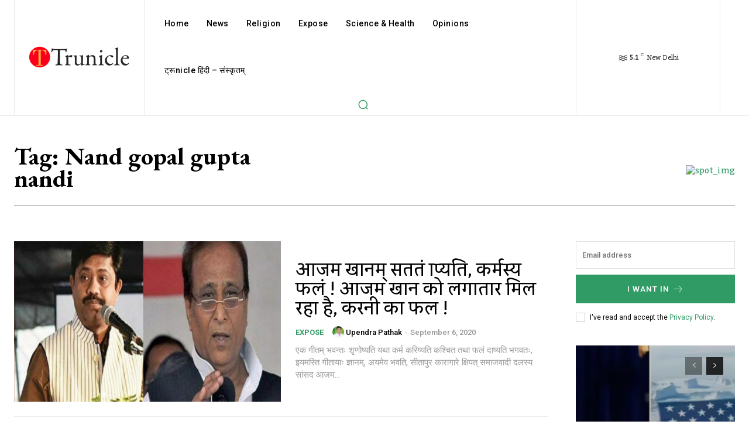

--- FILE ---
content_type: text/css
request_url: https://trunicle.com/wp-content/plugins/trunicle-subscriptions/assets/trunicle-subscriptions.css?ver=6.6.2
body_size: 231
content:
.trunicle-subscribe {
    background: white;
    padding: 20px;
    border: 15px solid #f1f1f1;
    box-shadow: none;
}
.trunicle-subscribe.error {
    text-align: center;
}
p.trunicle-subscribe-notice {
	color: #0d0d0d!important;
	font-weight:inherit!important;
	font-size: 16px!important;
}
	.trunicle-subscribe-overview li {
    text-transform: uppercase;
    font-size: 12px;
    line-height: 40px;
    list-style-type: none;
    color: #0d0d0d;
    margin-bottom: 10px;
    border-bottom: 1px dashed #ddd;
    padding-bottom: 10px;
}

.trunicle-subscribe-overview li strong {
    font-size: 18px;
    text-transform: none;
    margin-left: 6px;
    display: block;
    line-height: 1;
}
.woocommerce-order {
    background: white;
    padding: 20px;
    border: 15px solid #f1f1f1;
    box-shadow: none;
}

p.woocommerce-notice {
    color: #0d0d0d!important;
    font-weight:inherit!important;
    font-size: 16px!important;
    text-align:left!important;
}
    .woocommerce-order-overview li {
    text-transform: uppercase;
    font-size: 12px;
    line-height: 40px;
    list-style-type: none;
    color: #0d0d0d;
    margin-bottom: 10px;
    border-bottom: 1px dashed #ddd;
    padding-bottom: 10px;
}

.woocommerce-order-overview li strong {
    font-size: 18px;
    text-transform: none;
    margin-left: 6px;
    display: block;
    line-height: 1;
}
.woocommerce-order {
    background: white;
    padding: 20px;
    border: 15px solid #f1f1f1;
    box-shadow: none;
}

.woocommerce-order-overview li {
    text-transform: uppercase;
    font-size: 12px;
    line-height: 40px;
    list-style-type: none;
    color: #0d0d0d;
    margin-bottom: 10px;
    border-bottom: 1px dashed #ddd;
    padding-bottom: 10px;
}

.woocommerce-order-overview li strong {
    font-size: 18px;
    text-transform: none;
    margin-left: 6px;
    display: block;
    line-height: 1;
}
.woocommerce-order {
    background: white;
    padding: 20px;
    border: 5px solid #eb7d46;
    box-shadow: none;
    margin: 15px 25px;
        color: black;
}

p.woocommerce-notice {
    color: #0d0d0d!important;
    font-weight:inherit!important;
    font-size: 16px!important;
    text-align:left!important;
}
    .woocommerce-order-overview li {
    text-transform: uppercase;
    font-size: 12px;
    line-height: 40px;
    list-style-type: none;
    color: #0d0d0d;
    margin-bottom: 10px;
    border-bottom: 1px dashed #ddd;
    padding-bottom: 10px;
}
#btnsubmit {
    background-color: #020203;
    border: 1px solid #000;
    color: #fff;
    font-size: 1em;
    padding: 10px 15px;
}
.woocommerce-order-overview li strong {
    font-size: 18px;
    text-transform: none;
    margin-left: 6px;
    display: block;
    line-height: 1;
}
#truniclePayForm table {
	width: 90%;
    max-width: 600px;
    margin: 50px auto;
}
#truniclePayForm table td {
	padding: 12px 8px;
}
#truniclePayForm table td input[type=tel],
#truniclePayForm table td input[type=email]
#truniclePayForm table td input[type=text] {
	width: 100%;
}
label.paytm-pay-container {
	display: block;
    margin-bottom: 12px;
    padding-bottom: 8px;
    font-weight: 600;
    border-bottom: 1px solid #ddd;
}
label.paytm-pay-container small{
    display: block;
    padding-left: 20px;
    font-size: 13px;
    font-weight: 400;
    margin-top: 3px;
}
#truniclePayResponse {
    width: 90%;
    max-width: 600px;
    margin: 50px auto;
	background: #f8f8f8;
    border: 1px solid #f0f0f0;
    padding: 15px 20px;
}
#truniclePayResponse .dv{
    margin-bottom: 8px;
    line-height: 26px;
    border-bottom: 1px solid #ddd;
    padding-bottom: 8px;
}
#truniclePayResponse .dv .text {
    color: #0f0f10;
    font-weight: 600;
}




